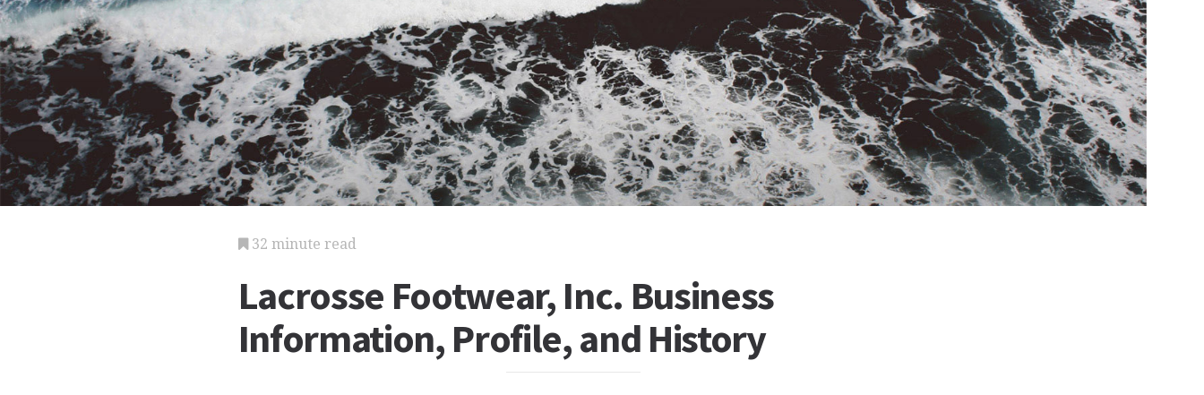

--- FILE ---
content_type: text/html; charset=utf-8
request_url: https://companies.jrank.org/pages/2410/Lacrosse-Footwear-Inc.html
body_size: 17639
content:
<!DOCTYPE html>
<html lang="en">
<head>
  <meta charset="utf-8">
  <meta http-equiv="X-UA-Compatible" content="IE=edge">
  <meta name="viewport" content="width=device-width, initial-scale=1">

  		<script async src="https://www.googletagmanager.com/gtag/js?id=UA-161942-50"></script>
    <script>
      window.dataLayer = window.dataLayer || [];
      function gtag(){dataLayer.push(arguments);}
      gtag('js', new Date());

      gtag('config', 'UA-161942-50');
    </script>

  		<script type="text/javascript">
    window.google_analytics_uacct = 'UA-161942-50';
    </script>

  <!-- Start Quantcast tag -->
<script type="text/javascript">
  _qoptions={
    qacct:"p-cfEKOqUktSyFk"
  };

  (function(){
    var qc = document.createElement('script');
       qc.type = 'text/javascript';
       qc.async = true;
       qc.src = '//edge.quantserve.com/quant.js';
    (document.getElementsByTagName('head')[0]||document.getElementsByTagName('body')[0]).appendChild(qc);
  })();
</script>

<!-- Tynt Tracer -->
<script type="text/javascript">
  (function() {
    var ty = document.createElement('script'); ty.type = 'text/javascript';ty.async = true;
    ty.src = '//tcr.tynt.com/javascripts/Tracer.js?user=d1CwI4pPar3PzPacn9QLBk&amp;s=50&amp;st=1';
    (document.getElementsByTagName('head')[0] || document.getElementsByTagName('body')[0]).appendChild(ty);
  })();
</script>



		<title>
	  Lacrosse Footwear, Inc. Business Information, Profile, and History - Company, Crosse, Rubber, and Million
	  	   - JRank Articles
	  	</title>


  <link href="https://cdn.sitegen.netindustries.us/stylesheets/main.css" media="screen" rel="stylesheet" type="text/css" />
  <script src="https://cdn.sitegen.netindustries.us/javascripts/vendor/clipboard.min.js" type="text/javascript"></script>

  <!--[if lt IE 9]>
    <script src="https://cdn.sitegen.netindustries.us/javascripts/vendor/html5shiv.min.js" type="text/javascript"></script>
  <![endif]-->

  
      <meta property="og:title" content="Lacrosse Footwear, Inc. Business Information, Profile, and History" />
    <meta property="fb:admins" content="591230573,502704893" />
  
  <script async src="https://pagead2.googlesyndication.com/pagead/js/adsbygoogle.js?client=ca-pub-4803409109489353" crossorigin="anonymous"></script>

  </head>
<body id="page">
  <header class="hero-image" style='background-image: url(https://cdn.sitegen.netindustries.us/images/header_bg.jpg); left: 0px;'>
  </header>

  <main class="container ">
    <div class="row">
      <div class="col-xs-12 single-content">
        

<p class="meta">
  <i class="fa fa-bookmark"></i>
  32 minute read
</p>

<section>
  <h1>Lacrosse Footwear, Inc. Business Information, Profile, and History</h1>
  </section>




<!-- Article body -->
<div><hr class="ad_separator" />
<ins class="adsbygoogle"
     style="display:block; text-align:center;"
     data-ad-layout="in-article"
     data-ad-format="fluid"
     data-ad-client= "ca-pub-4803409109489353";
     data-ad-slot="1410035154"></ins>
<script>
     (adsbygoogle = window.adsbygoogle || []).push({});
</script>
<hr class="ad_separator" />
</div>
<div class="netind_article">
<p></p>
<address>18550 N.E. Riverside Parkway<br>Portland, Oregon 97230-4975<br>U.S.A.<br>
</address>
    <p><b>Company Perspectives:</b></p>
<p>LaCrosse stands for the highest quality rugged footwear you can find, built so people who work and play outdoors can do it without worrying about their feet. It's a reputation we're proud of because we earned it the hard way, by holding ourselves accountable for the performance of each and every boot we make.</p>
<div>
<hr class="ad_separator">
<ins class="adsbygoogle" data-ad-layout="in-article" data-ad-slot="1410035154" data-ad-client="ca-pub-4803409109489353" data-ad-format="fluid" style="display:block; text-align:center;"></ins>
<script>
     (adsbygoogle = window.adsbygoogle || []).push({});
</script>
<hr class="ad_separator">
</div>
<p>After 100 years we're still protecting feet in adverse conditions--building tough, hard-working boots for people who need to get out earlier, go deeper and stay longer than the rest. Because if you can't stay out all day, you might as well stay inside.</p>

	
  	<h2>History of La Crosse Footwear, Inc.</h2>
  	<p>Named after its former hometown of La Crosse, Wisconsin, but now headquartered in Portland, Oregon, LaCrosse Footwear, Inc. is a leading designer, manufacturer, and marketer of rubber, leather, and vinyl footwear. It specializes in premium-quality protective footwear for the sporting, occupational, and recreational markets. It has three major brands: the original LaCrosse brand; the Danner brand, established in 1932 and acquired by LaCrosse in 1994; and the Rainfair brand, originally marketed through a joint venture established in 1996 between LaCrosse Footwear and Rainfair, Inc., of Racine, Wisconsin, before becoming wholly owned by LaCrosse in 1998. The product line of Rainfair, which now operates as the LaCrosse Safety &amp; Industrial division, includes rainwear, footwear, and other protective clothing for occupational markets. Historically, LaCrosse Footwear manufactured most of its products at its own manufacturing plants in the United States. In the early 2000s, however, the company began shifting to outsourcing. By 2002, 70 percent of the products sold by LaCrosse were manufactured by third parties, most of them located in the Asia-Pacific region. LaCrosse continues to operate two U.S. factories, located in Portland and in Claremont, New Hampshire. Sales of the company's products are made through more than 4,300 accounts in the United States, including sporting goods and outdoor retailers, shoe stores, general merchandise stores, wholesalers, catalog merchants, and the U.S. government. Two factory outlet stores can be found in Portland and La Crosse. Less than 3 percent of the company's net sales originate overseas, principally from Japan. More than 44 percent of LaCrosse's common stock is owned by members of the family of George W. Schneider, through the Schneider Family Voting Trust; Schneider was the main investor and driving force behind the management-led group that bought the company in 1982 from the heirs of the founders.</p>
<p><b>Establishment in Late 1890s</b></p>
<p>The company was first established in 1897 as La Crosse Rubber Mills Company, a manufacturer of rubber horseshoes, by a group of local citizens in La Crosse, Wisconsin. Led by Albert Hirshheimer, Michael Funk, and George Zeisler, the company started with 25 employees working on 160 steam-powered sewing machines. It originally planned to manufacture rubber goods of every description, with the notable exception of footwear. It soon switched from producing horseshoes to making rubber-coated fabrics and raincoats. From the beginning, La Crosse stressed "quality goods, workmanship, and honest values."</p>
<p>Business was good for La Crosse Rubber Mills in the late 1890s, and by the beginning of the 20th century the company had expanded its facilities and increased its workforce to 400 people. It was producing about 850 rubber-coated garments a day. To reduce the risk of fire, it installed the city's first sprinkler system in its factory, which was reportedly located on land once owned by Buffalo Bill Cody. In 1898 the opening of a new addition was celebrated by a "rubber ball" for employees, complete with orchestral music. In 1899 Albert Hirshheimer took over as president of the Rubber Mills, as it was known locally.</p>
<p>Capitalizing on the popularity of a nonrubber rain garment called Laxette, the La Crosse Rubber Mills launched a national magazine advertising campaign in 1904 to market its clothing under the "Indian Hill Brand." Just two years later, however, the company discontinued making rubber-coated fabrics and raincoats and started producing canvas and rubber footwear. Its workforce was reduced to 150 employees, who could produce about 1,200 pairs of footwear a day. It adopted a new slogan, "Everything in Rubber Footwear," in 1908 and produced a line of 1,000 different styles of shoes. Among its most popular offerings were the Red Fibre Heel Brand of rubbers and overshoes built for long-lasting wear and the first buckle overshoes ever made. Showrooms were opened in a leased building on South Front Street in La Crosse, showing the company's line of clothing as well as its popular footwear.</p>
<p>In 1912 two of the company's founders, Michael Funk and Albert Hirshheimer, purchased controlling interest in the La Crosse Rubber Mills. They put Michael Funk's two sons, Albert P. Funk and Arthur S. Funk, in charge of management and operations. Arthur S. Funk had recently returned to La Crosse from studying at the University of Notre Dame in South Bend, Indiana, where he had pioneered the development of synthetic rubber, also known as neoprene.</p>
<p><b>Construction of New Concrete Facility in 1913</b></p>
<p>Until 1913 the company's manufacturing operations were housed in a wooden structure. That year the first of several concrete buildings was constructed on St. Andrew Street, directly north of the old facility. Originally three stories high and later expanded to four, the new building had twice as much space devoted to manufacturing, and the 350-member workforce began to produce 6,000 pairs of footwear a day. In 1916 a second concrete building was built, adding 75,000 square feet and doubling capacity yet again. The workforce grew to about 1,000 employees and was producing about 15,000 pairs of footwear a day. The company started its own bus line to transport workers, who had difficulty getting to work because of inadequate roads and too-short streetcar lines. With business booming, another "rubber ball" was held, with attendance reaching 5,000 people.</p>
<p>By 1921 production had leveled off to about 13,000 pairs per day, with a "rush" capacity of about 20,000 pairs. In the early 1920s the Funk family bought out Albert Hirshheimer, who retired as president in 1922. He was succeeded by Albert P. Funk. Soon the company started an aggressive building campaign, adding a one-story fireproof warehouse and cafeteria as well as research and test facilities. In 1923 a third four-story concrete building, plus powerhouse, warehouse, and laboratory buildings, added another 75,000 square feet. In 1927 a single-story building with a new mill room and storage areas added another 85,000 square feet. By this time the company was truly national, with a retail presence in every state. It also did a healthy export business under the direction of a New York City-based export manager.</p>
<p>Still growing in 1929, the company announced a 100,000-square-foot expansion that would add factory and office space as well as a new machine shop and vulcanizing area. Company President Albert P. Funk said at the time, "We are undoubtedly facing one of the brightest years in our history, with every department operating at full capacity." He noted that sales in tennis footwear were an especially bright spot for the company. With 2,000 employees on the payroll, La Crosse Rubber Mills was named the largest employer in La Crosse in 1930.</p>
<p><b>Awarding of First Army Contract in 1941</b></p>
<p>The company weathered the economic depression of the 1930s, and at the end of the decade it installed the latest conveyorized assembly-line equipment and shoe-making machinery. In 1941 it received a contract from the U.S. Army to produce 43,200 pairs of Arctic, rubbertop overshoes. It was the first of several government contracts that La Crosse Rubber Mills would fulfill over the coming years. During World War II it produced jungle rubber footwear, hip boots, four-buckle overshoes, tennis shoes, and rubbers for use by military personnel. When the war ended in 1945, the company promised all returning veterans who had worked for the company that they would either get their old jobs back or be hired for even better ones. The company also streamlined its manufacturing and fabricating processes by eliminating all bench work. Albert P. Funk died in 1945, and his brother, Arthur S. Funk, succeeded him as president of the company.</p>
<p>La Crosse Rubber Mills began the 1950s marketing a full line of rubber footwear, including sporting boots, tennis and basketball shoes, and novelty shoes. In 1951 it introduced the Big Chief hip boot and the Duluth work overshoe. In 1954 Albert P. Funk, Jr., became the company president, and annual sales totaled $4.5 million. Under a newly negotiated pension plan with the United Rubber Workers-CIO, 65-year-old workers with at least 25 years of service were given full payments. As the 1950s drew to a close, La Crosse Rubber Mills was offering 192 different products in eight product groups: insulated footwear, sporting boots and pacs, industrial and general business boots, farm and work overshoes, family fashion overshoes, rubber-soled canvas shoes, and vinyl plastic protective boots.</p>
<p>La Crosse Rubber Mills continued to grow steadily during the 1960s and 1970s at a rate of about 10 percent annually. The modern "Burly" knee-high rubber boot was introduced in 1963 and featured an innovative ankle-gripping design. During the mid-1960s the company maintained a production capacity of 20,000 pairs of footwear a day at its 350,000-square-foot facility in La Crosse and a workforce of 700 to 750 people. It advertised 31 styles of canvas shoes. By 1972 sales reached $10.5 million. The company's workforce grew to an average of 850 during the 1970s. In 1978 Frank J. Uhler, Jr., became president, and the company stopped manufacturing and started importing athletic footwear. At the same time, even more of the company's resources were channeled into boots, La Crosse's core line. By the end of the decade sales reached the $20 million mark, with 80 percent of sales from rubber footwear and 20 percent from canvas footwear.</p>
<p><b>Sale to New Owners Ended Hostile Takeover Bid in 1982</b></p>
<p>In 1980 sales of canvas footwear decreased to 10 percent of sales, with 90 percent attributed to rubber footwear. With 800 employees, La Crosse Rubber Mills was the third largest employer in La Crosse. In 1982 the company had to fight off a hostile takeover bid from Endicott Johnson Co., of Endicott, New York. To avoid a takeover, George W. Schneider and President and COO Frank J. Uhler, Jr., purchased the company from the heirs of the founding family and other shareholders in a leveraged buyout. Schneider was a member of the company's board of directors and husband of Virginia Funk, granddaughter of founder Michael Funk. He became chairman and Uhler remained president.</p>
<p>In 1983 the company acquired an injection-molding plant in Claremont, New Hampshire, that allowed it to produce low-priced boots to complement its higher-priced products made in La Crosse. Annual sales rose that year to $27 million, and the company was producing about 8,800 pairs of footwear per day, or 2.2 million pairs annually. The next year sales rose more than 10 percent to $30 million, and company employees enjoyed their first checks under a new profit-sharing plan. La Crosse also introduced the first waterproof boot with a removable liner for kids in 1984.</p>
<p><b>Adopting New Corporate Name for 1986</b></p>
<p>On December 26, 1985, the company adopted a new name, LaCrosse Footwear, Inc., eliminating the space between "La" and "Crosse" in its new logo. Under its LaCrosse label the company introduced the Iceman boot, which pioneered the use of double-insulation construction in rubber footwear. The popular Iceman boot would be worn by Iditarod dogsled winners and be used on an expedition in China that explored the frigid upper reaches of the Yangtze River. Five years later the company expanded the line with the Ice King, a triple-insulated boot rated to -100 degrees Fahrenheit. That was later followed by the LaCrosse Footwear "boot system," a line of rubber bottom performance footwear with interchangeable liners that was designed for use in hunting, fishing, and other rugged outdoor activities.</p>
<p>Toward the end of the decade LaCrosse stopped importing athletic shoes from the Far East. Sales continued to grow steadily and by 1989 had reached $50 million, boosted in part by a $4.7 million contract--the company's largest ever--with the U.S. government to produce more than 682,000 vinyl overshoes for U.S. military personnel. The company's 300-item product line reflected a shift in marketing strategy, as LaCrosse sought to offer products less dependent on weather conditions. Mild winters usually had a negative effect on LaCrosse's sales. As a result, the company tried to place greater emphasis on its industrial and sporting footwear as it entered the 1990s.</p>
<p>As the 1990s began, LaCrosse continued to enjoy good relations with the U.S. military. In 1990 it received a $3 million defense contract to manufacture 300,000 pairs of mustard gas-proof boots for the Persian Gulf War. A second defense contract was awarded in 1991 to produce an additional 700,000 pairs of the mustard gas-proof boots. As a result of its new marketing focus, LaCrosse achieved a leadership position in the sporting goods apparel industry by 1993. It had 1,465 full-time employees, who were producing 21,000 pairs of footwear a day. Sales reached $85 million, and the company was manufacturing more than 400 types of boots and rubber footwear from 170 compound formulas.</p>
<p><b>Acquisition of Danner in 1994</b></p>
<p>In March 1994 LaCrosse acquired the Danner Shoe Manufacturing Company, located in Portland, Oregon, which specialized in high-end leather footwear for hiking, hunting, fishing, and cross-training (the LaCrosse line was aimed more at the middle of the market). Danner was originally founded in 1932 in Chippewa Falls, Wisconsin, by Charles Danner and his father-in-law, William Weyenberg, as a small family factory that handcrafted work shoes. After Weyenberg passed away in 1933, Danner relocated his family and business to Portland in 1936. By the end of World War II, Danner had become established as a high-quality manufacturer of popular logger-style work boots. During the 1960s Danner produced leather hiking boots that were light and flexible, yet sturdy and comfortable. In the 1970s Danner designed and patented a unique way of making a waterproof boot using the first free-hanging Gore-Tex inner bootie.</p>
<p>LaCrosse acquired Danner for $13.5 million in cash, 277,778 shares of common stock ($13 per share market value), and the assumption of approximately $4.4 million in liabilities. In April LaCrosse completed its initial public offering (IPO), resulting in net proceeds to the company of $17.6 million, plus an additional $2.7 million the next month in connection with the exercise of an over-allotment option granted to the underwriters. LaCrosse used the proceeds from the IPO to reduce short-term debt taken on to finance the Danner acquisition, pay off $3.4 million of long-term debt, and plow into working capital. Sales for 1994 reached an all-time high of $108.3 million. New product introductions included the Firetech line, firefighting footwear that fit like a shoe and had a patented steel arch guard that offered greater protection against punctures. Frank J. Uhler, Jr., retired as president and CEO and was succeeded by Patrick K. Gantert.</p>
<p>Sales for 1995 were down about 9 percent to $98.6 million. Even though LaCrosse had been focusing on making its products less weather-dependent, sales were affected by the mild winter weather during the first quarter of the year. Sales were also affected by softening in the retail market during the fourth quarter of 1995. However, the harsher winter weather had a favorable impact on first quarter earnings in 1996. It had the effect of helping to clear retailers' shelves, resulting in larger advance orders for the fall.</p>
<p><b>String of Acquisitions: 1996-98</b></p>
<p>LaCrosse made two major acquisitions in the first half of 1996. The first was the acquisition of Louisville, Kentucky-headquartered Red Ball, Inc., a leading designer, manufacturer, and marketer of branded outdoor sporting and protective footwear used in hunting, fishing, and other outdoor activities. Red Ball, with 1995 revenues of $5.8 million, had been operating under the protection of Chapter 11 of the federal bankruptcy code since February 1996. The acquisition of Red Ball for approximately $5 million in cash provided LaCrosse with the opportunity to expand the distribution of the Red Ball brand to mass merchants as well as to introduce new products to the LaCrosse line. In July LaCrosse began manufacturing Red Ball products at its Claremont, New Hampshire, facility.</p>
<p>The second major acquisition involved establishing a joint venture in May 1996 with Racine, Wisconsin-based Rainfair, Inc., a leading designer, manufacturer, and marketer of protective clothing and footwear for the safety, industrial, and uniform markets. The company was established in 1879 as Chicago Rubber Co. and then moved to Racine in 1886; it changed its name to Rainfair in 1943. The joint venture between the two companies assumed the old Rainfair name and purchased the assets of the old Rainfair, Inc. Rainfair's owner and CEO, Craig L. Leipold, continued as CEO of the joint venture and gained a seat on LaCrosse's board of directors. The joint venture brought together complementary product lines and brand names, providing significant cross-selling opportunities, especially in the industrial market.</p>
<p>When LaCrosse celebrated its 100th anniversary in 1997, it occupied a leadership position in its established markets. The acquisitions of the previous few years had increased its product offerings and provided it with an even stronger position in the sporting and outdoor, farm and general utility, and occupational and children's markets for rubber, leather, and vinyl footwear and rainwear. By retiring all of its preferred stock in 1996 to lower its borrowing costs, LaCrosse had also enhanced its already excellent financial condition.</p>
<p>LaCrosse continued its acquisitive ways during its centenary year by acquiring Pro-Trak Corporation in July. Pro-Trak owned the Lake of the Woods brand, a line of leather boots for the outdoor and recreational markets. Over the next two years, the Lake of the Woods product line was merged into the LaCrosse line, expanding the company's flagship line to include leather boots. The acquisition spree ended in January 1998 with the purchase of the 50 percent interest in Rainfair not already owned, for about $2.4 million. Meantime, LaCrosse posted its best results ever in 1997: profits of $6.8 million on revenues of $145.5 million.</p>
<p><b>Shifting Production Overseas to Stem Losses: Late 1990s and Early 2000s</b></p>
<p>Sales slumped in the late 1990s because of mild and dry winters as well as increased competition from rivals importing into the United States less-expensive boots made in lower-cost countries. Sales and profits dropped in 1998, and then the following year LaCrosse suffered a net loss of $2.6 million. In addition to phasing out the Lake of the Woods brand, the company also significantly reduced its Red Ball line as it shifted its mix of products more toward leather boots, the sales of which are not tied to the weather as much as rubber and vinyl boots are. LaCrosse began to trim its workforce as well.</p>
<p>In August 2000, in the midst of another year in the red, Gantert resigned from his position as president and CEO. He was succeeded by George Schneider's son Joseph, who had most recently headed up the Danner subsidiary. During the remaining months of that year, LaCrosse eliminated about 350 jobs at its headquarters and factory in its hometown, shifting part of its production to a third-party manufacturer in China. The company earlier in the year had ended production at a plant in Clintonville, Wisconsin, and moved that work to Mexico.</p>
<p>Early in 2001 LaCrosse officially announced that it would follow the trend among U.S. footwear companies by shifting from a manufacturing and distribution model toward one focusing on product development and marketing--with the actual production of its products increasingly outsourced. Soon thereafter, in June 2001, another 140 manufacturing jobs were cut when the company took the historic move of closing down its plant in La Crosse, taking a $4.4 million charge to do so. Once again, production was shifted to contractors in the Far East. A smaller boot factory in Hillsboro, Wisconsin, was closed later in 2001. A further shift out of Wisconsin came in late 2001 when the company moved its headquarters to Portland, Oregon, ending more than 100 years as a La Crosse firm. Warehouse space, a distribution facility, and an outlet store remained located in the company's namesake town, which now had only 70 LaCrosse Footwear employees. The head office shift was made mainly for efficiency's sake, as it eliminated the need for separate offices for the LaCrosse and Danner brands. Company officials also cited two other advantages: the proximity to several other outdoor footwear brands as well as to the contract manufacturers in Asia. For 2001, LaCrosse Footwear reported a net loss of $7.9 million, with the poor economy now added to the company's woes.</p>
<p>LaCrosse remained in the red during 2002, and sales plunged 22 percent, to $97.8 million as a result of the weak economy and the elimination of several lower-margin product lines, such as children's insulated footwear. That year also saw the name of the Danner Shoe Manufacturing subsidiary changed to simply Danner, Inc. The most important event that year, however, involved the Rainfair division. In August, the 123-year-old Rainfair factory in Racine--LaCrosse's last Wisconsin plant--was shut down; all of Rainfair's products would now be made overseas, and the Rainfair division would be operated out of Portland. Craig Leipold, who had sold Rainfair to LaCrosse, resigned from the LaCrosse board of directors in protest over the decision to shut down the Racine plant. Later in 2002, the Rainfair division was renamed LaCrosse Safety &amp; Industrial, although this unit continued to market its rainwear and other protective clothing under both the Rainfair and LaCrosse brands. This closure left LaCrosse Footwear with just two U.S. factories--in Portland and in Claremont, New Hampshire; 70 percent of its products were now produced by third-party manufacturers. Between 1997 and 2002, LaCrosse had slashed its workforce from 1,520 to 400--the bulk of the lost jobs coming on the manufacturing side.</p>
<p>Through the first nine months of 2003 LaCrosse Footwear posted net income of $1.5 million, compared to a net loss of $5.9 million for the same period in 2002. Revenues were down slightly, but LaCrosse was heartened by strong sales of the newly introduced Alpha line of rubber-clad neoprene sporting and occupational boots. LaCrosse hoped to maintain this forward momentum by continuing to focus on creating innovative new products and on using bold marketing strategies to sell them.</p>
<p><b>Principal Subsidiaries:</b> Danner, Inc.</p>
<p><b>Principal Divisions:</b> LaCrosse Safety &amp; Industrial.</p>
<p><b>Principal Competitors:</b> The Timberland Company; Wolverine World Wide, Inc.; C&amp;J Clark International Ltd.; R. Griggs Limited; Red Wing Shoe Company, Inc.; L.L. Bean, Inc.; Columbia Sportswear Company; Rocky Shoes &amp; Boots, Inc.</p>

  </div>
	<div class="netind_related_reference">	
  	<h2>Related information about Lacrosse</h2>
  	<p></p>
<p>A stick-and-ball field game derived from the North American
Indian game of <i>baggataway</i>. Because the stick resembled a
bishop's crozier, French settlers called the game <i>La Crosse</i>.
Played since the 15th-c, the game spread to Europe in the early
part of the 19th-c, and to Britain in 1867. It is especially
popular in Canada and the USA, where it is widely represented in
colleges. It is a team game played with 10 on each side (at
international level women have 12 per side) on a field measuring
100&ndash;110&nbsp;m/110&ndash;120&nbsp;yd by 55&ndash;75&nbsp;m/60&ndash;85&nbsp;yd. The
object is to score goals by throwing the ball into the goal using
the lacrosse stick, or <i>crosse</i>. The crosse is at least
0&middot;9&nbsp;m/3&nbsp;ft in length with a triangular net attached to
the end in which to catch the ball.</p>

<p>globalize/USA<br>
<br>
<b>Lacrosse</b> is a fast-paced team sport that is played by ten players (men) or twelve
players (women), each of whom uses a netted stick (the
<i>crosse</i>) in order to pass and catch a very hard rubber ball with the aim
of scoring goals, each worth one point, by propelling the ball into
the opponent's goal. target=_blank rel=nofollow
class=elnk&gt;www.uslacrosse.org/the_sport/womens_rules.phtml.<br>

<br>
Most popular in North
America, lacrosse is Canada's official national summer sport and the fastest growing
sport in the United
States search.sportsillustrated.cnn.com/pr/subs/siexclusive/2005/pr/subs/siexclusive/04/18/lacrosse0425/index.html.<br>

<br>
In its modern form, men's lacrosse is played on a field of grass or artificial turf. Players
of women's lacrosse need only wear protective eyewear (except for
the goaltender, who wears additional padding, usually consisting of
a helmet, shin guards, and chest pad, and most goalies do not wear
arm pads), as contact is not permitted apart from minor
stick-checks.<br>
<br>
The sport was invented by Native
North Americans. Its name was <i>dehuntshigwa'es</i> in
Onondaga ("men
hit a rounded object"), <i>da-nah-wah'uwsdi</i> in Eastern Cherokee
("little war"), <i>Tewaarathon</i> in Mohawk language ("little
brother of war"), and <i>baaga'adowe</i> in Ojibwe ("bump hips").
The game was named lacrosse by early French observers. It is commonly assumed that the
name stems from the French term "crosse", for the shepherd's
crooklike crosier
carried by bishops as a
symbol of office. However, the term crosse, which also translates
as bat, was applied to the Native playing stick by the Jesuit fathers nearly a
century before.</p>

<h2>Evolution of the game</h2>

<p>Lacrosse has witnessed great modifications since its origins in
the 1400s, but many
aspects of the sport remain the same. In the Native
North American version, each team consisted of about 100 to
1,000 men on a field that stretched from about 500 to 800 yards
with some fields being a couple of miles long.<br>
<br>
The game became known to Westerners when a French Jesuit Missionary, Jean de Br&eacute;beuf,
saw the Iroquois
Natives play it in 1636. In
1763, after Canada had
become British, the game was used by the Natives to carry out an
ingenious military deception. On the 4th of June, when the garrison
of Fort Michilimackinac (now Mackinac) was celebrating the king's birthday, it was
invited by the Ottawas, under their chief Pontiac, to witness a game
of "baggataway" (lacrosse).<br>
<br>
By the 1800s, lacrosse
evolved to become less violent and more of a sport as French pioneers began competing. George Beers, a Canadian dentist, codified the game,
shortening the length of each game and reducing the number of
players to ten per team. The first game played under Beers' rules
was at Upper
Canada College in 1867,
with Upper Canada College losing to the Toronto Cricket Club by a
score of 3-1. By the 1900s, high
schools, colleges,
and universities
began playing the game, and lacrosse was contested as a medal sport
in the 1904
and 1908
Olympics.<br>
<br>
In the 1930s, an indoor
version of the game, box lacrosse (see below), was introduced in Canada. A
later version of box lacrosse, <b>indoor lacrosse</b>, is played
professionally in both Canada and the United States.<br>
<br>
In the United
States, the sport is popular in Maryland (where it became the official team sport
in 2004), New York, New Jersey, Pennsylvania, New England and other areas
along the east coast. In addition, its popularity has started
spreading to the west coast spurred by the sport's increasing
visibility in the media as well as the growth of college and high school programs and
"pee wee" leagues throughout the country. This explosion has been
facilitated by the introduction of plastic heads invented by
Baltimore-based stick
maker STX in the 1970s. The plastic head is now
universally used, and while wooden sticks remain legal, they are
far outclassed.<br>
<br>
At the collegiate
level, there are currently 57 NCAA Division
I men's lacrosse teams, 31 Division II men's lacrosse teams, and 130 Division III men's lacrosse
teams. There are also currently 82 Division I women's lacrosse
teams, 35 Division II women's lacrosse Teams, and 154 Division III
women's lacrosse Teams. US Lacrosse also recognizes over 200
collegiate lacrosse teams at the USLIA level, including most major universities in the
United States.<br>
<br>
At the professional level, there are 13 National Lacrosse
League (indoor)
teams; 10 in the United States and 3 in Canada. In Major League Lacrosse, there are 10 teams, all of
which are based in the United States, and 2 more expansion teams
are set to play in the 2008
season. The Australian Lacrosse League has 3 teams; 1 for each of
Victoria, South Australia and Western Australia.<br>
<br>
The highest level of box lacrosse (Senior A) has two leagues in Canada: the Western
Lacrosse Association for British Columbia, and Major Series
Lacrosse (sanctioned by the OLA) for
Ontario;</p>

<h2>Field lacrosse</h2>

<p>Outdoor men's lacrosse involves two teams of 10 players each
competing to project a small ball of solid rubber into the opposing team's goal. The goals
are 6 feet (1.8 m) by 6 feet and contain a mesh netting similar to
an ice hockey
goal.<br>
<br>
Players line up with 3 offensive players called "attackmen", 3
"midfielders" or "middies", 3 "defensemen", and 1 designated
goaltender, or
"goalie". Each player carries a stick (the French settlers, upon seeing the Native Americans
using the stick, called it <i>la cross</i> (the crosier); For NCAA play, games consist of four fifteen minute periods,
while at the youth and high school levels games are typically
shorter. A list of the fouls in men's lacrosse is as follows:<br>
<br>
<b>Personal Fouls</b><br></p>

<ul>
  <li>Slashing: Occurs when a player's stick viciously contacts an
  opponent in any area other than the stick or gloved hand on the
  stick.<br>
</li>

  <li>Tripping: Occurs when a player obstructs his opponent at or
  below the waist with the crosse, hands, arms, feet or
  legs.<br>
</li>

  <li>Cross Checking: Occurs when a player uses the handle of his
  crosse between his hands to make contact with an
  opponent.<br>
</li>

  <li>Unsportsmanlike Conduct: Occurs when any player or coach
  commits an act which is considered unsportsmanlike by an
  official, including taunting, arguing, or obscene language or
  gestures.<br>
</li>

  <li>Unnecessary Roughness: Occurs when a player strikes an
  opponent with his stick or body using excessive or violent
  force.<br>
</li>

  <li>Illegal Crosse: Occurs when a player uses a crosse that does
  not conform to required specifications. A glove will be found
  illegal if the fingers and palms are cut out of the gloves, or if
  the glove has been altered in a way that compromises its
  protective features.<br>
</li>

  <li>Other Illegal equipment: not having a mouthgaurd, or not
  having it in the mouth, no shoulder pads, no arm pads (in most
  leagues, goalies do not have to wear arm pads so they can move
  their arms faster to block shots).<br>
</li>
</ul>

<p><b>Technical Fouls</b><br></p>

<ul>
  <li>Holding: Occurs when a player impedes the movement of an
  opponent or an opponent's crosse, or a player has his crosse in
  between the arm pads and the players body.<br>
</li>

  <li>Interference: Occurs when a player interferes in any manner
  with the free movement of an opponent, except when that opponent
  has possession of the ball, the ball is in flight and within five
  yards of the player, or both players are within five yards of a
  loose ball.<br>
</li>

  <li>Offsides: Occurs when a team does not have at least four
  players on its defensive side of the midfield line or at least
  three players on its offensive side of the midfield
  line.<br>
</li>

  <li>Pushing: Occurs when a player thrusts or shoves a player from
  behind.<br>
</li>

  <li>Moving Pick: Occurs when an offensive player moves into and
  makes contact with a defensive player with the purpose of
  blocking him from the man he is defending, as opposed to a legal
  pick, standing next to a defensive player, blocking him from the
  player he is covering.<br>
</li>

  <li>Stalling: Occurs when a team intentionally holds the ball,
  without conducting normal offensive play, with the intent of
  running time off the clock. This is called if no attempt is made
  to get in the box.<br>
</li>

  <li>Warding Off: Occurs when a player in possession of the ball
  uses his free hand or arm to hold, push or control the direction
  of an opponent this includes pushing him off.<br>
</li>
</ul>

<h2>Box lacrosse</h2>

<p><br>
Canadians most commonly play box lacrosse, an indoor version of the game played by
teams of six on ice hockey rinks where the ice has been removed or
covered by turf; This version of the game was introduced in the
1930s to promote business for hockey arenas, and within a few years
had almost entirely supplanted field lacrosse in Canada.<br>
<br>
In box lacrosse the goal is smaller (4' X 4') than in outdoor
lacrosse, and the goaltender is usually bigger, with considerably
more padding. the games are played during the winter, not only in
regions where summer lacrosse is popular but also in regions where
lacrosse is rarely played in summer. This version of the game was
intended to be less violent than box lacrosse, although changes in
box lacrosse rules have reduced some of its violent play and a
change in indoor lacrosse rules to permit crosschecking (hitting
another player with the stick with one's hands apart on the shaft)
have made it more violent. The chief differences between the two
forms of the indoor game now are that indoor lacrosse games consist
of 4 x 15 minute quarters compared with 3 x 20 minute periods in
box lacrosse, and that indoor lacrosse players may use only sticks
with hollow shafts, while box lacrosse permits solid wooden sticks.
Indoor lacrosse is always played on a carpet, while box lacrosse is
usually played on bare concrete.</p>

<h2>Women's lacrosse</h2>

<p><br>
The rules of women's lacrosse differ significantly from men's
lacrosse and are specifically designed to allow less physical
contact between players.<br>
<br>
The women's lacrosse game has been modified significantly over the
past ten years.www.laxpower.com/ask-ref/changes.htm#women Modifications
include limiting the amount of players allowed between the two
restraining lines on the draw to five players per team. In 2006,
hard boundaries were adopted.<br>
<br>
Penalties for women's lacrosse are assessed with the following
cards:<br></p>

<ul>
  <li>The green card, given to the team captain, is for a delay of
  game.<br>
</li>

  <li>The yellow card is for a first-time penalty and results in
  the player being removed from the field for five minutes (three
  minutes in high school competition).<br>
</li>

  <li>The red card is the result either of two yellow cards or one
  unsportsmanlike behavior ruling, and causes the player to be
  ejected from the game. If the red card is for unsportsmanlike
  behavior, the player is also not permitted to play in the
  following game.<br>
</li>
</ul>

<p>The University of Maryland, College Park has
traditionally dominated the women's intercollegiate play,
producing innumerable head coaches across the country and many U.S.
national team players. The Lady Terps won seven consecutive
NCAA championships, from 1995 through 2001. The game is also commonly played in British girls' independent schools,
and while only a minor sport in Australia, it is played to a very high standard at the
elite level, where its national squad won the 2005 World
Cup.<br></p>

<p>Women's intercollegiate lacrosse stars have included University of Maryland, College Park standouts Kelly
Amonte-Hiller, coach of the 2005, 2006
national championship team from Northwestern
University, and all-time scoring leader Australian Jen
Adams.<br></p>

<h2>International lacrosse</h2>

<p>While modern lacrosse has been around for well over a century,
until about 20 years ago it had only been played for the most part
in Canada and the
United States,
with small but dedicated lacrosse communities in Great Britain and Australia. Since then however,
lacrosse has flourished at an international level with the sport
establishing itself in many new and far-reaching countries,
particularly in Europe and east Asia.<br>
<br>
With lacrosse not having been an official Olympic sport since 1908,
the pinnacle of international lacrosse competition consists of the
four quadrennial World Championships. Currently, there are world
championships for lacrosse at senior men,
senior
women, under 19 men and under 19 women level. Until 1986,
lacrosse world championships had only been contested by the
United States,
Canada, England and Australia, with Scotland and Wales also competing in the
women's edition. www.guinnessworldrecords.com/content_pages/record.asp?recordid=44894
For the men, the highest scoring team was Scotland over Germany,
34-3 in 1994. www.guinnessworldrecords.com/content_pages/record.asp?recordid=44895<br>

<br>
The Iroquois
Nationals are a team consisting of members of the Six Nations
of the Iroquois
Confederacy. The team was admitted to the International Lacrosse Federation (ILF) in 1990. It is the only Native American team
sanctioned to compete in any sport internationally. The Nationals
placed fourth in the 1998, 2002 and 2006 World Lacrosse
Championships. In 2006, the Iroquois Nationals Lacrosse Program
signed a partnership with</p>

<h3>Governing bodies of
lacrosse</h3>

<ul>
  <li>
    <b>World - International Lacrosse Federation / International Federation of Women's Lacrosse
    Associations</b><br>

    <ul>
      <li>Argentina -
      Lacrosse Argentina es icon<br>
</li>

      <li>
        Australia -
        Lacrosse Australia<br>

        <ul>
          <li>South
          Australia - Lacrosse
          South Australia<br>
</li>

          <li>Victoria - Lacrosse
          Victoria<br>
</li>

          <li>West
          Australia - Western Australian
          Lacrosse Association<br>
</li>
        </ul>
      </li>

      <li>
        Canada - Canadian Lacrosse Association<br>

        <ul>
          <li>Ontario -
          Ontario Lacrosse Association<br>
</li>
        </ul>
      </li>

      <li>
        <b>Europe -
        European Lacrosse
        Federation</b><br>

        <ul>
          <li>Austria -
          Austrian Lacrosse Association
          de
          icon<br>
</li>

          <li>Czech
          Republic - Czech Lacrosse
          Union cs
          icon<br>
</li>

          <li>Denmark -
          Danish Lacrosse
          Federation<br>
</li>

          <li>England -
          English Lacrosse Association<br>
</li>

          <li>Finland -
          Finnish Lacrosse Association
          fi
          icon<br>
</li>

          <li>Germany -
          German Lacrosse Association
          de
          icon<br>
</li>

          <li>Ireland -
          Irish Lacrosse
          Foundation<br>
</li>

          <li>Italy -
          Italian Federation of
          Lacrosse<br>
</li>

          <li>Latvia -
          Latvian Lacrosse
          Federation<br>
</li>

          <li>Netherlands - Dutch
          Lacrosse Association<br>
</li>

          <li>Scotland
          - Lacrosse
          Scotland<br>
</li>

          <li>Slovakia
          - Slovakian Lacrosse
          Association sk
          icon<br>
</li>

          <li>Slovenia
          - Slovenian Lacrosse
          Association<br>
</li>

          <li>Sweden -
          Swedish Lacrosse Association
          sv
          icon<br>
</li>

          <li>Wales -
          Welsh
          Lacrosse Association<br>
</li>
        </ul>
      </li>

      <li>Hong Kong -
      Hong Kong Lacrosse
      Association<br>
</li>

      <li>Japan - Japanese Lacrosse Association ja icon<br>
</li>

      <li>Korea - Korean Lacrosse Association ko icon<br>
</li>

      <li>New
      Zealand - Lacrosse New
      Zealand<br>
</li>

      <li>Pakistan -
      Lacrosse Federation of Pakistan<br>
</li>

      <li>Singapore -
      Singapore Lacrosse Association<br>
</li>

      <li>Tonga - Tongan National Lacrosse
      Association<br>
</li>

      <li>
        United
        States - US
        Lacrosse<br>

        <ul>
          <li>U.S.
          states - There are 54 regional chapters of US
          Lacrosse throughout the United States; some states have a
          single chapter, some states have several, and some do not
          have any chapter <small>(List of
          Chapters)</small><br>
</li>
        </ul>
      </li>
    </ul>
  </li>
</ul>

<h2>See also</h2>

<ul>
  <li>Stickball (Native American)<br>
</li>

  <li>Box
  lacrosse<br>
</li>

  <li>Lacrosse
  stick<br>
</li>

  <li>Lacrosse
  ball<br>
</li>

  <li>Major
  League Lacrosse<br>
</li>

  <li>National Lacrosse League<br>
</li>

  <li>NCAA Men's Lacrosse Championship<br>
</li>

  <li>NCAA Women's Lacrosse Championship<br>
</li>

  <li>International Lacrosse Federation<br>
</li>

  <li>International Federation of Women's Lacrosse
  Associations<br>
</li>

  <li>World Lacrosse Championship<br>
</li>

  <li>World Indoor Lacrosse Championship<br>
</li>

  <li>Women's Lacrosse World Cup<br>
</li>

  <li>US
  Lacrosse<br>
</li>
</ul>

<ul>
  <li>English Lacrosse Association<br>
</li>

  <li>History of
  Lacrosse<br>
</li>

  <li>List of professional lacrosse players<br>
</li>

  <li>Tewaaraton
  Trophy<br>
</li>
</ul>

<h2>References</h2>

<div class="references-small">
  <br>

  <ol>
    <li>Scott, Bob (1978). Encyclopedia of
    North American Indians.<br>
</li>

    <li>Cramer, James. Information on Lacrosse
    Equipment for Men and Women.<br>
</li>
  </ol>

  <p>Lacrosse<br>
  Ball games<br>
  First
  Nations<br>
  Team
  sports<br></p>
</div>

	</div>
	<div class="netind_article">
<h2>Chronology</h2>
<ul>
<li><b>Key Dates:</b></li>
<li>
<b>1897:</b> Albert Hirshheimer, Michael Funk, and George Zeisler found La Crosse Rubber Mills Company in La Crosse, Wisconsin, as a manufacturer of rubber horseshoes; company soon switches from producing horseshoes to making rubber-coated fabrics and raincoats.</li>
<li>
<b>1906:</b> Company switches to the production of canvas and rubber footwear.</li>
<li>
<b>1912:</b> Funk and Hirshheimer purchase controlling interest in La Crosse Rubber Mills.</li>
<li>Early 1920s:The Funk family buys out Hirshheimer.</li>
<li>
<b>1930:</b> Following several expansions, La Crosse Rubber Mills is the largest employer in La Crosse, with 2,000 workers.</li>
<li>
<b>1941:</b> Company receives its first footwear contract from the U.S. Army.</li>
<li>
<b>1978:</b> With shift away from athletic footwear, boots become an even more important core line.</li>
<li>
<b>1982:</b> To fend off a hostile takeover bid by Endicott Johnson Co., a management buyout is engineered and led by George W. Schneider, husband of Virginia Funk, granddaughter of one of the cofounders.</li>
<li>
<b>1983:</b> Company is incorporated as La Crosse Rubber Mills, Inc.; an injection-molding plant in Claremont, New Hampshire, is purchased for the production of low-priced boots.</li>
<li>
<b>1985:</b> Company is renamed LaCrosse Footwear, Inc.</li>
<li>
<b>1994:</b> Danner Shoe Manufacturing Company, a Portland, Oregon-based producer of high-quality leather footwear, is acquired; LaCrosse Footwear goes public through an IPO.</li>
<li>
<b>1996:</b> Red Ball, Inc., maker of outdoor sporting and protective footwear, is purchased; LaCrosse establishes a joint venture with Racine, Wisconsin-based Rainfair, Inc., leading producer of protective clothing and footwear for the safety, industrial, and uniform markets.</li>
<li>
<b>1998:</b> LaCrosse takes full control of the Rainfair venture.</li>
<li>
<b>2001:</b> Company announces that it will shift from a manufacturing and distribution model toward one focusing on product development and marketing--with production increasingly outsourced; plant in La Crosse is shut down and production shifted to Asia; headquarters are moved from La Crosse to Portland, Oregon.</li>
<li>
<b>2002:</b> Rainfair factory in Racine is shut down; the Rainfair division, now operating out of Portland, is renamed LaCrosse Safety &amp; Industrial.</li>
</ul>
</div>

<h2>Additional topics</h2>
<ul>
      <li><a href="http://companies.jrank.org/pages/2452/Lee-Apparel-Company-Inc.html">Lee Apparel Company, Inc. Business Information, Profile, and History</a></li>
        <li><a href="http://companies.jrank.org/pages/2388/Koala-Corporation.html">Koala Corporation Business Information, Profile, and History</a></li>
  
  
      <li><a href="//www.jrank.org/">Other Free Encyclopedias</a></li>
    </ul>

<section>
      <p><a href="http://companies.jrank.org/">Company History</a><i class="link-spacer"></i><a href="http://companies.jrank.org/collection/110/Clothing-Apparel.html" rel="nofollow">Clothing and Apparel</a></p>
  </section>


                            <p>This web site and associated pages are not associated with, endorsed by, or sponsored by Lacrosse Footwear, Inc. and has no official or unofficial affiliation with Lacrosse Footwear, Inc..</p>
        
        <div class="jrank_search">  		<form action="//www.jrank.org/api/search/v1" method="get">
  		<input type="hidden" name="s" value="0"/>
  		<input type="hidden" name="l" value="10"/>
  		<input type="hidden" name="ci" value="1607"/>
  		<div class="form-group">
  			<input class="form-control" type="text" name="q" value="" placeholder="Search content..."/>
  		</div>
  		<div class="form-group">
  			<input class="btn btn-default" type="submit" value="Search"/>
  		</div>
  		</form>
</div>
      </div>
    </div>
  </main>

  <footer class="single">
    <div class="container">
      <div class="row">
        <div class="col-xs-12 col-sm-8">
          <div class="category-list">
            <p>
              Copyright &copy; 2025 Web Solutions LLC.
                              and its Licensors
                            <i class="link-spacer"></i>
              All Rights Reserved
              <br/>
              <a href="http://companies.jrank.org/about/terms" rel="nofollow">Terms of Use</a>
            </p>
          </div>
        </div>
        <div class="col-xs-12 col-sm-4">
          <div class="social">
            <p>Share this article</a>
            <div class="social-links">
              <button class="clip social-icon btn-link" data-clipboard-text="http://companies.jrank.org/pages/2410/Lacrosse-Footwear-Inc.html"><i class="fa fa-chain"></i></button>
              <a class="social-icon" href="https://twitter.com/intent/tweet" data-platform="twitter" data-hashtags="TIL" data-url="http://companies.jrank.org/pages/2410/Lacrosse-Footwear-Inc.html" data-show-count="false"><i class="fa fa-twitter"></i></a>
              <a class="social-icon" href="https://www.facebook.com/sharer/sharer.php?sdk=joey&u=http://companies.jrank.org/pages/2410/Lacrosse-Footwear-Inc.html&display=popup&ref=plugin&src=share_button" data-platform="facebook" onclick="return !window.open(this.href, 'Facebook', 'width=640,height=580');"><i class="fa fa-facebook-official"></i></a>
            </div>
          </div>
        </div>
      </div>
    </div>
  </footer>

	
  <script>new ClipboardJS('.clip');</script>
  <script async src="https://platform.twitter.com/widgets.js" charset="utf-8"></script>
</body>
</html>


--- FILE ---
content_type: text/html; charset=utf-8
request_url: https://www.google.com/recaptcha/api2/aframe
body_size: 266
content:
<!DOCTYPE HTML><html><head><meta http-equiv="content-type" content="text/html; charset=UTF-8"></head><body><script nonce="v-Jg8wqTT4AH92-RPGvNvQ">/** Anti-fraud and anti-abuse applications only. See google.com/recaptcha */ try{var clients={'sodar':'https://pagead2.googlesyndication.com/pagead/sodar?'};window.addEventListener("message",function(a){try{if(a.source===window.parent){var b=JSON.parse(a.data);var c=clients[b['id']];if(c){var d=document.createElement('img');d.src=c+b['params']+'&rc='+(localStorage.getItem("rc::a")?sessionStorage.getItem("rc::b"):"");window.document.body.appendChild(d);sessionStorage.setItem("rc::e",parseInt(sessionStorage.getItem("rc::e")||0)+1);localStorage.setItem("rc::h",'1769374087692');}}}catch(b){}});window.parent.postMessage("_grecaptcha_ready", "*");}catch(b){}</script></body></html>